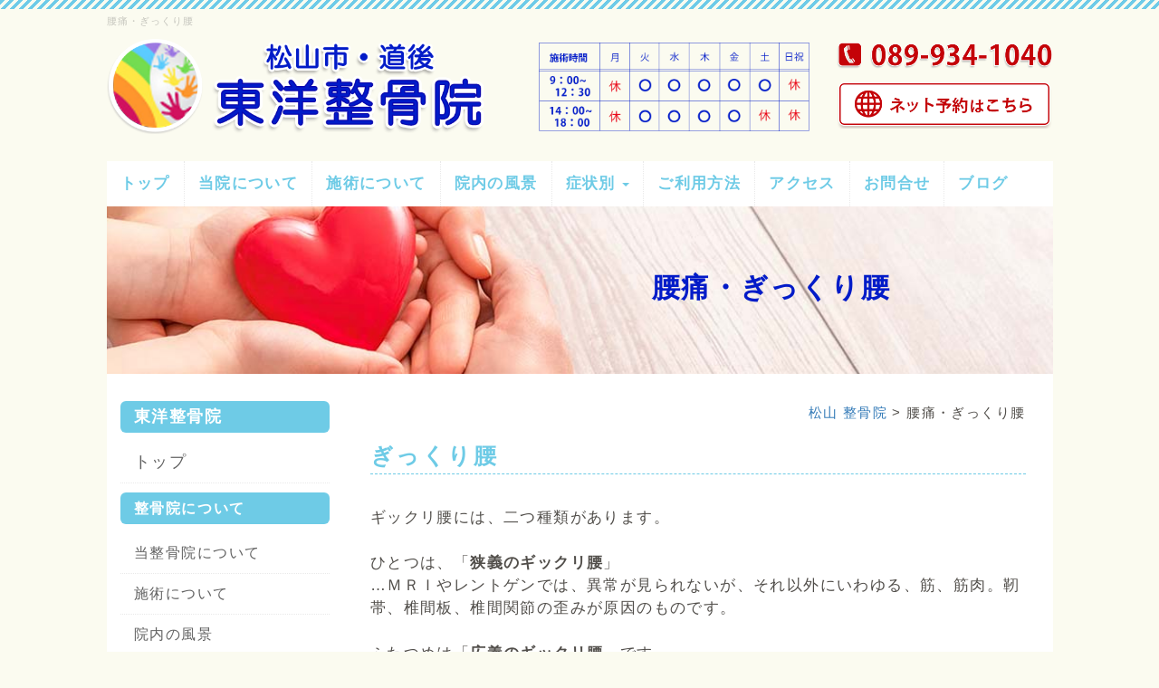

--- FILE ---
content_type: text/html; charset=UTF-8
request_url: https://touyou-seikotu.com/index.php?%E8%85%B0%E7%97%9B
body_size: 8330
content:
<!DOCTYPE html>
<html lang="ja">
<head>
    <meta charset="UTF-8">
    <meta http-equiv="X-UA-Compatible" content="IE=edge">
    <meta name="viewport" content="width=device-width, initial-scale=1">
    <title> 腰痛・ぎっくり腰 | 松山市「東洋整骨院」</title>
    <meta name="keywords" content="松山市, 腰痛, 坐骨神経痛, 整骨院, 整体, 骨盤矯正, ヘルニア" />
    <meta name="description" content="腰痛・ぎっくり腰でお悩みのときは、松山市の東洋整骨院へ。腰痛が続く、ぎっくり腰になった…そんな時は、腰痛施術のプロ、東洋整骨院にご来院ください。" />
    <link rel="alternate" type="application/rss+xml" title="RSS" href="https://touyou-seikotu.com/index.php?cmd=rss" />
        <link rel="stylesheet" href="skin/bootstrap/css/bootstrap.min.css" /><link rel="stylesheet" href="skin/hokukenstyle/print.css" media="print">
<link rel="stylesheet" media="screen" href="skin/hokukenstyle/haik_pop/main.css?1765503641">
<link rel="shortcut icon" href="favicon.ico"  type="image/x-icon" />    <script type="text/javascript" src="js/jquery.js"></script><script type="text/javascript" src="skin/bootstrap/js/bootstrap.min.js"></script><script type="text/javascript" src="js/jquery.cookie.js"></script>    <link rel="shortcut icon" href="favicon.ico">

<meta name="google-site-verification" content="z6TMV3vAnfxNgu-NugnRRgL5nbLGSlQDqkwft875eAA" />        <script>
if (typeof QHM === "undefined") QHM = {};
QHM = {"window_open":true,"exclude_host_name_regex":"","default_target":"_blank"};
</script><style>

/*


	Base custom styling


*/

body{
      background-color: ;
  }
.navbar-default{
      background-color: ;
  }
.haik-footer{
      background-color: ;
  }

body, h1, h2, h3, h4, h5, h6 {
	font-family: "ヒラギノ角ゴ ProN","Hiragino Kaku Gothic ProN","メイリオ","Meiryo","MS ゴシック","MS Gothic","MS Pゴシック","MS PGothic",sans-serif;
}

/*


	Navigation custom styling


*/

.navbar-toggle {
	border-radius: 0;
}


</style>
<meta name="GENERATOR" content="Quick Homepage Maker; version=7.6.4; haik=true" />
<link rel="canonical" href="https://touyou-seikotu.com/index.php?%E8%85%B0%E7%97%9B"><script defer src="https://use.fontawesome.com/releases/v5.15.4/js/all.js"></script>
<script defer src="https://use.fontawesome.com/releases/v5.15.4/js/v4-shims.js"></script><style data-qhm-plugin="scrollup">
.qhm-plugin-scrollup {
  color: inherit;
  bottom: 10px;
  right: 10px;
  cursor: pointer;
}
.qhm-plugin-scrollup.affix:hover {
  color: inherit;
  opacity: .8;
}
</style><style type="text/css"><!--.fixpos {bottom:30px;height:40px;left:10px;line-height:0;margin:0;text-align:right;position:fixed;width:85%;z-index: 1;}.fixpos a {margin-right:45px;}--></style>
<link rel="stylesheet" href="plugin/section/section.css" />
<style class="qhm-plugin-section-style">#qhm_section_2 {background-image:url(https://touyou-seikotu.com/./swfu/d/top-image1.jpg);height:185px;}</style>
<style class="qhm-plugin-section-style">#qhm_section_1 {padding:0;height:auto;color:#fff;}</style>

<script src="js/qhm.min.js"></script><style>
.qhm-bs-nav .list2 {
  position: absolute;
  width: 1px;
  height: 1px;
  margin: -1px;
  padding: 0;
  overflow: hidden;
  clip: rect(0,0,0,0);
  border: 0;
}
</style>
    <link rel="stylesheet" href="plugin/qblog/qblog.css" /><style class="qhm-plugin-section-style">#qhm_section_3 {background-color:#FBFBF0;}</style>

<script type="text/javascript">
$(function(){
  $(".list-group > .list-group-item").find(".list-group-item").removeClass("list-group-item");
  $("#menubar .list-group .list-group-item a").each(function(){
    var url = $(this).attr("href");
    if (url == "https://touyou-seikotu.com/index.php\?%E8%85%B0%E7%97%9B") {
      $(this).parent().addClass("active");
    }
  });
});
</script>
<style class="qhm-plugin-section-style">#qhm_section_4 {}</style>
</head>
<body class="haik-palette-blue haik-top">
        <div class="container">
      <!-- ◆ Headcopy ◆ ========================================================= -->
      <div class="haik-headcopy">
        <div id="headcopy" class="qhm-head-copy">
<h1> 腰痛・ぎっくり腰</h1>
</div><!-- END: id:headcopy -->
      </div>
      <!-- ◆ Header ◆ ========================================================= -->
      <header class="haik-header clearfix" role="banner">
                    
<!-- SITEHEADER CONTENTS START -->
<div id="plugin_only_pc_4" class="plugin-only-pc hidden-xs">
  <div class="row"><div class="col-sm-5 " style=""><div id="plugin_br_48" class="spacer" style="margin-top:11px"></div>
<p><a href="https://touyou-seikotu.com/"><img src="swfu/d/rogo4-2.png" alt="松山「東洋整骨院」" title="松山「東洋整骨院」"    class=""></a></p>
<div id="plugin_br_49" class="spacer" style="margin-top:5px"></div>
</div><div class="col-sm-4 " style=""><div id="plugin_br_50" class="spacer" style="margin-top:15px"></div>
<div class="row"><div class="col-sm-11 col-sm-offset-1 " style=""><p><img src="swfu/d/jikai1-5.png" alt="松山「東洋整骨院」・診療時間" title="松山「東洋整骨院」・診療時間"    class=""></p>
</div></div>
</div><div class="col-sm-3 " style=""><div class="row"><div class="col-sm-12 " style=""><div id="plugin_br_51" class="spacer" style="margin-top:15px"></div>
<p><img src="swfu/d/TEL-red-2.png" alt="松山「東洋整骨院」TEL" title="松山「東洋整骨院」TEL"    class=""></p>
</div></div>
<div id="plugin_br_52" class="spacer" style="margin-top:15px"></div>
<div class="row"><div class="col-sm-12 " style=""><a href="https://airrsv.net/touyouseikotsu/calendar" target="_blank" rel="nofollow"><img src="swfu/d/botton-yoyaku-1-3.png"onmouseover="this.src='swfu/d/botton-yoyaku-1-4.png';" onmouseout="this.src='swfu/d/botton-yoyaku-1-3.png';""alt="東洋整骨院WEB予約"></a>
</div></div>
</div></div>

</div>
<div id="plugin_only_mobile_6" class="plugin-only-mobile visible-xs visible-xs-block">
  <p><a href="https://touyou-seikotu.com/index.php?FrontPage" title="FrontPage"><img src="swfu/d/rogo4-3-mob.png" alt="松山「東洋整骨院」" title="松山「東洋整骨院」"    class=""></a></p>
<div id="plugin_br_53" class="spacer" style="margin-top:-15px"></div>
<div class="qhm-align-center" style="text-align:center"><p><span style="font-size:16px;color:inherit;background-color:inherit;"  class="qhm-deco">　愛媛県松山市岩崎町2-2-24</span></p></div>
<div id="plugin_br_54" class="spacer" style="margin-top:-31px"></div>
<section  id="qhm_section_4" class="qhm-section qhm-section-default " data-height="" data-horizontal-align="center" data-vertical-align="middle">
  
  
    <div>
      <div class="container-fluid qhm-section-content">
        <a href="https://airrsv.net/touyouseikotsu/calendar" target="_blank" rel="nofollow"><img src="swfu/d/botton-yoyaku-1-1.png" width="91%" "alt="東洋整骨院WEB予約"></a>

      </div>
    </div>
</section>
<div id="plugin_br_55" class="spacer" style="margin-top:-5px"></div>

</div>

<!-- SITEHEADER CONTENTS END -->
            
      </header>
      <!-- ◆ Navbar ◆ ======================================================= -->
      <nav id="navigator" class="navbar-default haik-nav" role="navigation">
        <div class="navbar-header">
          <button type="button" class="navbar-toggle" data-toggle="collapse" data-target="#bs-example-navbar-collapse-1">
                <span class="sr-only">Toggle navigation</span>
                <span class="icon-bar-menu">MENU</span>
          </button>
        </div>
        <div class="collapse navbar-collapse" id="bs-example-navbar-collapse-1">
          
<!-- SITENAVIGATOR CONTENTS START -->
<ul class="qhm-bs-nav nav navbar-nav" ><li><a href="https://touyou-seikotu.com/"><span style="font-size:17px;color:inherit;"  class="qhm-deco"><strong>トップ</strong></span></a></li>
<li><a href="https://touyou-seikotu.com/index.php?%E7%B4%B9%E4%BB%8B" title="紹介"><span style="font-size:17px;color:inherit;"  class="qhm-deco"><strong>当院について</strong></span></a></li>
<li><a href="https://touyou-seikotu.com/index.php?%E6%96%BD%E8%A1%93" title="施術"><span style="font-size:17px;color:inherit;"  class="qhm-deco"><strong>施術について</strong></span></a></li>
<li><a href="https://touyou-seikotu.com/index.php?%E6%96%BD%E8%A8%AD" title="施設"><span style="font-size:17px;color:inherit;"  class="qhm-deco"><strong>院内の風景</strong></span></a></li>
<li><span style="font-size:17px;color:inherit;"  class="qhm-deco"><strong>症状別</strong></span>
<ul class="list2" ><li><a href="https://touyou-seikotu.com/index.php?%E4%BA%A4%E9%80%9A%E4%BA%8B%E6%95%85" title="交通事故"><span style="font-size:16px;color:inherit;"  class="qhm-deco"><strong></strong></span></a></li>
<li class="focus active"><a href="https://touyou-seikotu.com/index.php?%E8%85%B0%E7%97%9B" title="腰痛"><span style="font-size:16px;color:inherit;"  class="qhm-deco"><strong>腰痛・ぎっくり腰</strong></span></a></li>
<li><a href="https://touyou-seikotu.com/index.php?%E3%82%B9%E3%83%9D%E3%83%BC%E3%83%84" title="スポーツ"><span style="font-size:16px;color:inherit;"  class="qhm-deco"><strong>スポーツ外傷・障害</strong></span></a></li>
<li><a href="https://touyou-seikotu.com/index.php?%E4%BA%94%E5%8D%81%E8%82%A9" title="五十肩"><span style="font-size:16px;color:inherit;"  class="qhm-deco"><strong>四十肩・五十肩</strong></span></a></li>
<li><a href="https://touyou-seikotu.com/index.php?%E7%94%A3%E5%BE%8C" title="産後"><span style="font-size:16px;color:inherit;"  class="qhm-deco"><strong>産後骨盤矯正</strong></span></a></li>
<li><a href="https://touyou-seikotu.com/index.php?%E5%A7%BF%E5%8B%A2%E7%9F%AF%E6%AD%A3" title="姿勢矯正"><span style="font-size:16px;color:inherit;"  class="qhm-deco"><strong>姿勢矯正</strong></span></a></li>
<li><a href="https://touyou-seikotu.com/index.php?%E9%A0%AD%E7%97%9B" title="頭痛"><span style="font-size:16px;color:inherit;"  class="qhm-deco"><strong>頭痛</strong></span></a></li>
<li><a href="https://touyou-seikotu.com/index.php?%E5%9D%90%E9%AA%A8" title="坐骨"><span style="font-size:16px;color:inherit;"  class="qhm-deco"><strong>坐骨神経痛</strong></span></a></li>
<li><a href="https://touyou-seikotu.com/index.php?%E8%87%AA%E5%BE%8B%E7%A5%9E" title="自律神"><span style="font-size:16px;color:inherit;"  class="qhm-deco"><strong>自律神経失調症</strong></span></a></li></ul></li>
<li><a href="https://touyou-seikotu.com/index.php?%E5%88%A9%E7%94%A8" title="利用"><span style="font-size:17px;color:inherit;"  class="qhm-deco"><strong>ご利用方法</strong></span></a></li>
<li><a href="https://touyou-seikotu.com/index.php?%E3%82%A2%E3%82%AF%E3%82%BB%E3%82%B9" title="アクセス"><span style="font-size:17px;color:inherit;"  class="qhm-deco"><strong>アクセス</strong></span></a></li>
<li><a href="https://touyou-seikotu.com/index.php?%E5%95%8F%E5%90%88%E3%81%9B" title="問合せ"><span style="font-size:17px;color:inherit;"  class="qhm-deco"><strong>お問合せ</strong></span></a></li>
<li><a href="https://touyou-seikotu.com/index.php?QBlog" title="QBlog"><span style="font-size:17px;color:inherit;"  class="qhm-deco"><strong>ブログ</strong></span></a></li></ul>


<!-- SITENAVIGATOR CONTENTS END -->
        </div>
      </nav>
      <!-- ◆ Eyecatch ◆ ========================================================= -->
      <div class="haik-eyecatch-top">
        <div id="qhm_eyecatch" class="qhm-eyecatch"><section  id="qhm_section_1" class="jumbotron qhm-section qhm-section-default  qhm-eyecatch" data-height="" data-horizontal-align="center" data-vertical-align="middle">
  
  
    <div>
      <div class=" qhm-section-content">
        <section  id="qhm_section_2" class="qhm-section qhm-section-default " data-background-image="top-image1.jpg" data-background-type="cover" data-height="185px" data-horizontal-align="left" data-vertical-align="middle">
  
  
    <div>
      <div class="container-fluid qhm-section-content">
        <div class="row"><div class="col-sm-7 col-sm-offset-5 " style=""><div id="plugin_only_pc_1" class="plugin-only-pc hidden-xs">
  <div class="qhm-align-center" style="text-align:center"><p><span style="font-size:31px;color:#021BC8;background-color:inherit;"  class="qhm-deco"><strong>腰痛・ぎっくり腰</strong></span></p></div>

</div>
<div id="plugin_only_mobile_2" class="plugin-only-mobile visible-xs visible-xs-block">
  <div class="qhm-align-right" style="text-align:right"><p><span style="font-size:31px;color:#021BC8;background-color:inherit;"  class="qhm-deco"><strong>腰痛<br class="spacer" />ぎっくり腰</strong></span></p></div>

</div>
</div></div>

      </div>
    </div>
</section>

      </div>
    </div>
</section></div>      </div>      
      <!-- ◆ Content ◆ ========================================================= -->
      <div class="haik-wrap-content">
        <div class="row">
          <div class="col-sm-9 col-sm-push-3">
            <main class="haik-container" role="main">
              
<!-- BODYCONTENTS START -->


<div id="plugin_only_mobile_1" class="plugin-only-mobile visible-xs visible-xs-block">
  
<div class="fixpos"><a href="tel:0899341040"><img src="swfu/d/TEL-blue-mob.png"alt="電話はこちらへ"></a></div>

</div>

<div class="qhm-align-right" style="text-align:right"><p><a href="https://touyou-seikotu.com/index.php?FrontPage" title="FrontPage">松山 整骨院</a> &gt; 腰痛・ぎっくり腰</p></div>
<div id="plugin_br_1" class="spacer" style="margin-top:-15px"></div>
<h2 id="content_1_0"><strong>ぎっくり腰</strong>  <a class="anchor" id="j12a5d52" name="j12a5d52"></a></h2>
<div id="plugin_br_2" class="spacer" style="margin-top:35px"></div>
<p><span style="font-size:17px;color:inherit;background-color:inherit;"  class="qhm-deco">ギックリ腰には、二つ種類があります。<br class="spacer" /><br class="spacer" />ひとつは、「<strong>狭義のギックリ腰</strong>」<br class="spacer" />…ＭＲＩやレントゲンでは、異常が見られないが、それ以外にいわゆる、筋、筋肉。靭帯、椎間板、椎間関節の歪みが原因のものです。<br class="spacer" /><br class="spacer" />ふたつめは「<strong>広義のギックリ腰</strong>」です。<br class="spacer" />…数は少ないのですが、椎間板ヘルニア・腰椎椎間関節症・・その他、高齢の女性に多い骨粗しょう症による椎体圧迫骨折｢いつの間にか骨折」や・筋・筋膜腰痛症が稀に有ります。</span></p>
<div id="plugin_br_3" class="spacer" style="margin-top:35px"></div>
<div class="row"><div class="col-sm-10 col-sm-offset-1 " style=""><p><img src="swfu/d/konnatokini-2.jpg" alt="腰痛・ぎっくり腰" title="腰痛・ぎっくり腰"    class=""></p>
</div></div>
<div id="plugin_br_4" class="spacer" style="margin-top:35px"></div>

<h3 id="content_1_1">ぎっくり腰の施術・治療  <a class="anchor" id="v1442f61" name="v1442f61"></a></h3>
<div id="plugin_br_5" class="spacer" style="margin-top:35px"></div>
<p><span style="font-size:17px;color:inherit;background-color:inherit;"  class="qhm-deco">狭義のギックリ腰は2～3日、冷シップを貼り安静にすれば、通常は自然に治ります。<br class="spacer" />更に腰痛が続く様であれば、整形外科の受診を受診するか、<br class="spacer" />｢国家資格」の有る<strong>腰痛のプロの東洋整骨院</strong>での、受診をお勧めします。<br class="spacer" /><br class="spacer" />広義の、ギックリ腰のケースは整形外科を紹介するケーが多いです。<br class="spacer" />「立てない」「歩けない」、相当腰痛が有り、原因が特に無いケースは、速やかに、整形外科を受診して下さい。<br class="spacer" />そこで、骨や神経、椎間板に異常が無ければ、東洋整骨院で対応出来ます。</span></p>
<div id="plugin_br_6" class="spacer" style="margin-top:55px"></div>
<div id="plugin_br_7" class="spacer" style="margin-top:35px"></div>

<h2 id="content_1_2"><strong>慢性腰痛</strong>  <a class="anchor" id="p56a32c5" name="p56a32c5"></a></h2>
<div id="plugin_br_8" class="spacer" style="margin-top:35px"></div>
<p><span style="font-size:17px;color:inherit;background-color:inherit;"  class="qhm-deco">ぎっくり腰を何度も繰り返すと、<strong>慢性的な腰痛</strong>が起こります。<br class="spacer" /><br class="spacer" />長時間座っていたり、立ち仕事などで、疲れがたまると、腰に鈍痛が出ます。<br class="spacer" /><br class="spacer" />これを根本的に解決するには、<strong>腰痛の原因を見つける</strong>ことです。<br class="spacer" />特に原因で一番多いのが、<strong>腰椎の歪み</strong>や<strong>骨盤のズレ</strong>から来る「姿勢の悪さ」で腰に負担が掛かり、腰痛が慢性化します。<br class="spacer" /><br class="spacer" />東洋整骨院では、これらを、根本的に、解決できる方法があります。<br class="spacer" /><br class="spacer" />長生医学整体の「<strong>片膝背骨矯正法</strong>」で<br class="spacer" />腰痛の原因である、腰痛ヘルニアや骨盤の仙腸関節のスベリが原因の腰痛等、その他,様々な慢性腰痛の原因を探り当て、その原因から治して行きます。<br class="spacer" /><br class="spacer" />慢性的な腰痛は、腰痛施術のプロにお任せ下さい。<br class="spacer" />一度、東洋整院に相談して下さい。</span></p>
<div id="plugin_br_9" class="spacer" style="margin-top:55px"></div>
<div id="plugin_br_10" class="spacer" style="margin-top:55px"></div>
<p><img src="swfu/d/line-blue.png" alt="line-blue.png" title="line-blue.png"    class=""></p>
<div id="plugin_br_11" class="spacer" style="margin-top:35px"></div>
<div class="qhm-align-center" style="text-align:center"><p><span style="font-size:17px;color:#0086AB;background-color:inherit;"  class="qhm-deco">【関連ページ】</span></p></div>
<div id="plugin_br_12" class="spacer" style="margin-top:-15px"></div>
<div class="row"><div class="col-sm-5 col-sm-offset-1 " style=""><ul class="list1" ><li><a href="https://touyou-seikotu.com/index.php?FrontPage" title="FrontPage"><span style="font-size:17px;color:inherit;"  class="qhm-deco"><strong>松山市「東洋整骨院」</strong></span></a></li>
<li><a href="https://touyou-seikotu.com/index.php?%E9%A0%AD%E7%97%9B" title="頭痛"><span style="font-size:17px;color:inherit;"  class="qhm-deco"><strong>頭痛</strong></span></a></li></ul>
</div><div class="col-sm-6 " style=""><ul class="list1" ><li><a href="https://touyou-seikotu.com/index.php?%E5%9D%90%E9%AA%A8" title="坐骨"><span style="font-size:17px;color:inherit;"  class="qhm-deco"><strong>坐骨神経痛</strong></span></a></li>
<li><a href="https://touyou-seikotu.com/index.php?%E4%BA%94%E5%8D%81%E8%82%A9" title="五十肩"><span style="font-size:17px;color:inherit;"  class="qhm-deco"><strong>四十肩・五十肩</strong></span></a></li></ul>
</div></div>
<p><br class="spacer" /></p>

<!-- BODYCONTENTS END -->
            </main>
          </div>
          <div class="col-sm-3 col-sm-pull-9">
            <aside class="haik-menu" role="complementary">
              <!-- ■BEGIN id:menubar -->
<div id="menubar" class="bar">

<!-- MENUBAR CONTENTS START -->
<div id="plugin_only_mobile_3" class="plugin-only-mobile visible-xs visible-xs-block">
  <p><a href="https://touyou-seikotu.com/index.php?FrontPage" title="FrontPage"><img src="swfu/d/rogo3-1_1.png" alt="松山市「東洋整骨院」" title="松山市「東洋整骨院」"    class=""></a></p>
<div id="plugin_br_13" class="spacer" style="margin-top:-15px"></div>
<div class="qhm-align-center" style="text-align:center"><p><span style="font-size:17px;color:#3532B9;background-color:inherit;"  class="qhm-deco">愛媛県松山市岩崎町2-2-24</span></p></div>
<div id="plugin_br_14" class="spacer" style="margin-top:-11px"></div>
<p><a href="tel:0899341040" class=""><img src="swfu/d/TEL-blue-mob.png" alt="松山市「東洋整骨院」TEL" title="松山市「東洋整骨院」TEL"    class=""></a><br />
<a class="btn btn-primary btn-block btn-xs btn-gradient" href="https://touyou-seikotu.com/index.php?%E5%95%8F%E5%90%88%E3%81%9B"><span style="font-size:17px;color:#ffffff;background-color:inherit;"  class="qhm-deco"><strong>お問合せ</strong></span></a><br />
<img src="swfu/d/jikai1-5.png" alt="松山市「東洋整骨院」診療時間" title="松山市「東洋整骨院」診療時間"    class=""></p>
<div id="plugin_br_15" class="spacer" style="margin-top:55px"></div>

</div>
<h2 id="content_13_0"><a href="https://touyou-seikotu.com/index.php?FrontPage" title="FrontPage"><span style="font-size:18px;color:inherit;"  class="qhm-deco"><strong>東洋整骨院</strong></span></a></h2>

<h3 id="content_13_1"><a href="https://touyou-seikotu.com/index.php?FrontPage" title="FrontPage"><span style="font-size:18px;color:inherit;background-color:inherit;"  class="qhm-deco">トップ</span></a></h3>

<h2 id="content_13_2"><a href="https://touyou-seikotu.com/index.php?%E7%B4%B9%E4%BB%8B" title="紹介"><strong>整骨院について</strong></a></h2>

<h3 id="content_13_3"><a href="https://touyou-seikotu.com/index.php?%E7%B4%B9%E4%BB%8B" title="紹介"><span style="font-size:16px;color:inherit;background-color:inherit;"  class="qhm-deco">当整骨院について</span></a></h3>

<h3 id="content_13_4"><a href="https://touyou-seikotu.com/index.php?%E6%96%BD%E8%A1%93" title="施術"><span style="font-size:16px;color:inherit;background-color:inherit;"  class="qhm-deco">施術について</span></a></h3>

<h3 id="content_13_5"><a href="https://touyou-seikotu.com/index.php?%E6%96%BD%E8%A8%AD" title="施設"><span style="font-size:16px;color:inherit;background-color:inherit;"  class="qhm-deco">院内の風景</span></a></h3>

<h3 id="content_13_6"><a href="https://touyou-seikotu.com/index.php?%E6%AD%B4%E5%8F%B2" title="歴史"><span style="font-size:16px;color:inherit;background-color:inherit;"  class="qhm-deco">当整骨院の歴史</span></a></h3>

<h3 id="content_13_7"><a href="https://touyou-seikotu.com/index.php?%E7%A7%98%E8%A9%B1" title="秘話"><span style="font-size:16px;color:inherit;background-color:inherit;"  class="qhm-deco">創業秘話</span></a></h3>

<h2 id="content_13_8"><strong>ご利用のご案内</strong></h2>

<h3 id="content_13_9"><a href="https://touyou-seikotu.com/index.php?%E5%88%A9%E7%94%A8" title="利用"><span style="font-size:16px;color:inherit;background-color:inherit;"  class="qhm-deco">ご利用方法</span></a></h3>

<h3 id="content_13_10"><a href="https://touyou-seikotu.com/index.php?%E3%82%A2%E3%82%AF%E3%82%BB%E3%82%B9" title="アクセス"><span style="font-size:16px;color:inherit;background-color:inherit;"  class="qhm-deco">アクセス</span></a></h3>

<h2 id="content_13_11"><strong>症状別</strong></h2>

<h3 id="content_13_12"><a href="https://touyou-seikotu.com/index.php?%E4%BA%A4%E9%80%9A%E4%BA%8B%E6%95%85" title="交通事故"><span style="font-size:16px;color:inherit;background-color:inherit;"  class="qhm-deco"></span></a></h3>

<h3 id="content_13_13" class="focus"><a href="https://touyou-seikotu.com/index.php?%E8%85%B0%E7%97%9B" title="腰痛"><span style="font-size:16px;color:inherit;background-color:inherit;"  class="qhm-deco">腰痛・ぎっくり腰</span></a></h3>

<h3 id="content_13_14"><a href="https://touyou-seikotu.com/index.php?%E3%82%B9%E3%83%9D%E3%83%BC%E3%83%84" title="スポーツ"><span style="font-size:16px;color:inherit;background-color:inherit;"  class="qhm-deco">スポーツ外傷・障害</span></a></h3>

<h3 id="content_13_15"><a href="https://touyou-seikotu.com/index.php?%E4%BA%94%E5%8D%81%E8%82%A9" title="五十肩"><span style="font-size:16px;color:inherit;background-color:inherit;"  class="qhm-deco">四十肩・五十肩</span></a></h3>

<h3 id="content_13_16"><a href="https://touyou-seikotu.com/index.php?%E7%94%A3%E5%BE%8C" title="産後"><span style="font-size:16px;color:inherit;background-color:inherit;"  class="qhm-deco">産後骨盤矯正</span></a></h3>

<h3 id="content_13_17"><a href="https://touyou-seikotu.com/index.php?%E5%A7%BF%E5%8B%A2%E7%9F%AF%E6%AD%A3" title="姿勢矯正"><span style="font-size:16px;color:inherit;background-color:inherit;"  class="qhm-deco">姿勢矯正</span></a></h3>

<h3 id="content_13_18"><a href="https://touyou-seikotu.com/index.php?%E9%A0%AD%E7%97%9B" title="頭痛"><span style="font-size:16px;color:inherit;background-color:inherit;"  class="qhm-deco">頭痛</span></a></h3>

<h3 id="content_13_19"><a href="https://touyou-seikotu.com/index.php?%E5%9D%90%E9%AA%A8" title="坐骨"><span style="font-size:16px;color:inherit;background-color:inherit;"  class="qhm-deco">坐骨神経痛</span></a></h3>

<h3 id="content_13_20"><a href="https://touyou-seikotu.com/index.php?%E8%87%AA%E5%BE%8B%E7%A5%9E" title="自律神"><span style="font-size:16px;color:inherit;background-color:inherit;"  class="qhm-deco">自律神経失調症</span></a></h3>

<h3 id="content_13_21"><a href="https://touyou-seikotu.com/index.php?%E9%A1%8E%E9%96%A2%E7%AF%80%E7%97%87" title="顎関節症"><span style="font-size:16px;color:inherit;background-color:inherit;"  class="qhm-deco">顎関節症</span></a></h3>

<h3 id="content_13_22"><a href="https://touyou-seikotu.com/index.php?%E4%B8%8D%E5%A6%8A" title="不妊"><span style="font-size:16px;color:inherit;background-color:inherit;"  class="qhm-deco">不妊の予防</span></a></h3>

<h3 id="content_13_23"><a href="https://touyou-seikotu.com/index.php?%E3%82%80%E3%81%8F%E3%81%BF" title="むくみ"><span style="font-size:16px;color:inherit;background-color:inherit;"  class="qhm-deco">体・足のむくみ</span></a></h3>

<h3 id="content_13_24"><a href="https://touyou-seikotu.com/index.php?%E8%86%9D%E3%81%AE%E7%97%9B%E3%81%BF" title="膝の痛み"><span style="font-size:16px;color:inherit;background-color:inherit;"  class="qhm-deco">膝の痛み</span></a></h3>

<h3 id="content_13_25"><a href="https://touyou-seikotu.com/index.php?%E5%B0%8F%E9%A1%94" title="小顔"><span style="font-size:16px;color:inherit;background-color:inherit;"  class="qhm-deco">小顔矯正</span></a></h3>

<h2 id="content_13_26"><a href="https://touyou-seikotu.com/index.php?QBlog" title="QBlog"><span style="font-size:16px;color:inherit;background-color:inherit;"  class="qhm-deco">ブログ</span></a></h2>

<h3 id="content_13_27"><a href="https://touyou-seikotu.com/index.php?QBlog" title="QBlog"><span style="font-size:16px;color:inherit;background-color:inherit;"  class="qhm-deco">ブログTOP</span></a></h3>
<ul class="qblog_recent"><li class="list-group-item"><a href="https://touyou-seikotu.com/index.php?QBlog-20260121-1">【松山市の整体】週半ばの限界突破に！「ポキポキ矯正」で冬のガチガチ体を一気に強制リセット</a></li><li class="list-group-item"><a href="https://touyou-seikotu.com/index.php?QBlog-20260120-1">【松山市の整体】今日は「大寒」。寒さで凍りついた関節を、ポキポキ矯正で熱く呼び覚ます！</a></li><li class="list-group-item"><a href="https://touyou-seikotu.com/index.php?QBlog-20260119-1">【松山市の整体】週始めの「どんより体」を即リセット！明日からポキポキ矯正で全力始動</a></li></ul>
<div id="plugin_br_16" class="spacer" style="margin-top:15px"></div>
<div id="plugin_only_pc_2" class="plugin-only-pc hidden-xs">
  <h3 id="content_15_0">口コミ↓をクリック</h3>

</div>
<div id="plugin_only_mobile_4" class="plugin-only-mobile visible-xs visible-xs-block">
  <h3 id="content_16_0">口コミ↓をタッチ</h3>

</div>
<section  id="qhm_section_3" class="qhm-section qhm-section-default " data-height="" data-horizontal-align="center" data-vertical-align="middle">
  
  
    <div>
      <div class="container-fluid qhm-section-content">
        <a href="https://www.ekiten.jp/shop_3066247/review/" rel=”nofollow”><img src="swfu/d/ekiten1.jpg"alt="電話はこちらへ"></a>

      </div>
    </div>
</section>
<p><br /></p>

<!-- MENUBAR CONTENTS END -->

</div>
<!-- □END id:menubar -->            </aside>
          </div>
        </div>
      </div>
      <!-- summary start -->







<!-- summary end -->    </div>
        <!-- ◆ Footer ◆ ========================================================== -->
    <footer class="haik-footer" role="contentinfo">
      <div class="container">
        
<!-- SITENAVIGATOR2 CONTENTS START -->
<div class="row"><div class="col-sm-6 " style=""><div class="qhm-align-center" style="text-align:center"><p><a href="https://touyou-seikotu.com/"><span style="font-size:19px;color:inherit;background-color:inherit;"  class="qhm-deco">東洋整骨院TOP</span></a></p></div>
<div id="plugin_br_17" class="spacer" style="margin-top:-11px"></div>
<div class="row"><div class="col-sm-6 " style=""><ul class="list1" ><li><a href="https://touyou-seikotu.com/index.php?%E7%B4%B9%E4%BB%8B" title="紹介"><span style="font-size:17px;color:inherit;background-color:inherit;"  class="qhm-deco">当整骨院について</span></a>
<div id="plugin_br_18" class="spacer" style="margin-top:15px"></div></li>
<li><a href="https://touyou-seikotu.com/index.php?%E6%96%BD%E8%A1%93" title="施術"><span style="font-size:17px;color:inherit;background-color:inherit;"  class="qhm-deco">施術について</span></a>
<div id="plugin_br_19" class="spacer" style="margin-top:15px"></div></li>
<li><a href="https://touyou-seikotu.com/index.php?%E6%96%BD%E8%A8%AD" title="施設"><span style="font-size:17px;color:inherit;background-color:inherit;"  class="qhm-deco">院内の風景</span></a>
<div id="plugin_br_20" class="spacer" style="margin-top:15px"></div></li>
<li><a href="https://touyou-seikotu.com/index.php?%E6%AD%B4%E5%8F%B2" title="歴史"><span style="font-size:17px;color:inherit;background-color:inherit;"  class="qhm-deco">当整骨院の歴史</span></a>
<div id="plugin_br_21" class="spacer" style="margin-top:15px"></div></li>
<li><a href="https://touyou-seikotu.com/index.php?%E7%A7%98%E8%A9%B1" title="秘話"><span style="font-size:17px;color:inherit;background-color:inherit;"  class="qhm-deco">創業秘話</span></a>
<div id="plugin_br_22" class="spacer" style="margin-top:15px"></div></li>
<li><a href="https://touyou-seikotu.com/index.php?%E5%88%A9%E7%94%A8" title="利用"><span style="font-size:17px;color:inherit;background-color:inherit;"  class="qhm-deco">ご利用方法</span></a>
<div id="plugin_br_23" class="spacer" style="margin-top:15px"></div></li>
<li><a href="https://touyou-seikotu.com/index.php?%E3%82%A2%E3%82%AF%E3%82%BB%E3%82%B9" title="アクセス"><span style="font-size:17px;color:inherit;background-color:inherit;"  class="qhm-deco">アクセス</span></a>
<div id="plugin_br_24" class="spacer" style="margin-top:15px"></div></li>
<li><a href="https://touyou-seikotu.com/index.php?QBlog" title="QBlog"><span style="font-size:17px;color:inherit;background-color:inherit;"  class="qhm-deco">ブログ</span></a>
<div id="plugin_br_25" class="spacer" style="margin-top:15px"></div></li>
<li><a href="https://touyou-seikotu.com/index.php?%E5%95%8F%E5%90%88%E3%81%9B" title="問合せ"><span style="font-size:17px;color:inherit;background-color:inherit;"  class="qhm-deco">お問合せ</span></a>
<div id="plugin_br_26" class="spacer" style="margin-top:15px"></div></li></ul>
</div><div class="col-sm-6 " style=""><ul class="list1" ><li><a href="https://touyou-seikotu.com/index.php?%E4%BA%A4%E9%80%9A%E4%BA%8B%E6%95%85" title="交通事故"><span style="font-size:16px;color:inherit;background-color:inherit;"  class="qhm-deco"></span></a>
<div id="plugin_br_27" class="spacer" style="margin-top:11px"></div></li>
<li><a href="https://touyou-seikotu.com/index.php?%E8%85%B0%E7%97%9B" class="focus" title="腰痛"><span style="font-size:16px;color:inherit;background-color:inherit;"  class="qhm-deco">腰痛・ぎっくり腰</span></a>
<div id="plugin_br_28" class="spacer" style="margin-top:11px"></div></li>
<li><a href="https://touyou-seikotu.com/index.php?%E3%82%B9%E3%83%9D%E3%83%BC%E3%83%84" title="スポーツ"><span style="font-size:16px;color:inherit;background-color:inherit;"  class="qhm-deco">スポーツ外傷・障害</span></a>
<div id="plugin_br_29" class="spacer" style="margin-top:11px"></div></li>
<li><a href="https://touyou-seikotu.com/index.php?%E4%BA%94%E5%8D%81%E8%82%A9" title="五十肩"><span style="font-size:16px;color:inherit;background-color:inherit;"  class="qhm-deco">四十肩・五十肩</span></a>
<div id="plugin_br_30" class="spacer" style="margin-top:11px"></div></li>
<li><a href="https://touyou-seikotu.com/index.php?%E7%94%A3%E5%BE%8C" title="産後"><span style="font-size:16px;color:inherit;background-color:inherit;"  class="qhm-deco">産後骨盤矯正</span></a>
<div id="plugin_br_31" class="spacer" style="margin-top:11px"></div></li>
<li><a href="https://touyou-seikotu.com/index.php?%E5%A7%BF%E5%8B%A2%E7%9F%AF%E6%AD%A3" title="姿勢矯正"><span style="font-size:16px;color:inherit;background-color:inherit;"  class="qhm-deco">姿勢矯正</span></a>
<div id="plugin_br_32" class="spacer" style="margin-top:11px"></div></li>
<li><a href="https://touyou-seikotu.com/index.php?%E9%A0%AD%E7%97%9B" title="頭痛"><span style="font-size:16px;color:inherit;background-color:inherit;"  class="qhm-deco">頭痛</span></a>
<div id="plugin_br_33" class="spacer" style="margin-top:11px"></div></li>
<li><a href="https://touyou-seikotu.com/index.php?%E5%9D%90%E9%AA%A8" title="坐骨"><span style="font-size:16px;color:inherit;background-color:inherit;"  class="qhm-deco">坐骨神経痛</span></a>
<div id="plugin_br_34" class="spacer" style="margin-top:11px"></div></li>
<li><a href="https://touyou-seikotu.com/index.php?%E8%87%AA%E5%BE%8B%E7%A5%9E" title="自律神"><span style="font-size:16px;color:inherit;background-color:inherit;"  class="qhm-deco">自律神経失調症</span></a>
<div id="plugin_br_35" class="spacer" style="margin-top:11px"></div></li>
<li><a href="https://touyou-seikotu.com/index.php?%E9%A1%8E%E9%96%A2%E7%AF%80%E7%97%87" title="顎関節症"><span style="font-size:16px;color:inherit;background-color:inherit;"  class="qhm-deco">顎関節症</span></a>
<div id="plugin_br_36" class="spacer" style="margin-top:11px"></div></li>
<li><a href="https://touyou-seikotu.com/index.php?%E4%B8%8D%E5%A6%8A" title="不妊"><span style="font-size:16px;color:inherit;background-color:inherit;"  class="qhm-deco">不妊の予防</span></a>
<div id="plugin_br_37" class="spacer" style="margin-top:11px"></div></li>
<li><a href="https://touyou-seikotu.com/index.php?%E3%82%80%E3%81%8F%E3%81%BF" title="むくみ"><span style="font-size:16px;color:inherit;background-color:inherit;"  class="qhm-deco">体・足のむくみ</span></a>
<div id="plugin_br_38" class="spacer" style="margin-top:11px"></div></li>
<li><a href="https://touyou-seikotu.com/index.php?%E8%86%9D%E3%81%AE%E7%97%9B%E3%81%BF" title="膝の痛み"><span style="font-size:16px;color:inherit;background-color:inherit;"  class="qhm-deco">膝の痛み</span></a>
<div id="plugin_br_39" class="spacer" style="margin-top:11px"></div></li>
<li><a href="https://touyou-seikotu.com/index.php?%E5%B0%8F%E9%A1%94" title="小顔"><span style="font-size:16px;color:inherit;background-color:inherit;"  class="qhm-deco">小顔矯正</span></a></li></ul>
</div></div>
<div id="plugin_br_40" class="spacer" style="margin-top:25px"></div>
</div><div class="col-sm-6 " style=""><div id="plugin_br_41" class="spacer" style="margin-top:27px"></div>
<p><a href="https://touyou-seikotu.com/index.php?FrontPage" title="FrontPage"><img src="swfu/d/rogo4-3.png" alt="松山市「東洋整骨院」" title="松山市「東洋整骨院」"    class=""></a></p>
<div id="plugin_br_42" class="spacer" style="margin-top:-15px"></div>
<div class="row"><div class="col-sm-11 col-sm-offset-1 " style=""><div class="qhm-align-center" style="text-align:center"><p><span style="font-size:17px;color:#3532B9;background-color:inherit;"  class="qhm-deco"><strong>〒790-0854<br class="spacer" />愛媛県松山市岩崎町2-2-24</strong></span></p></div>
<div id="plugin_br_43" class="spacer" style="margin-top:-25px"></div>
<div class="row"><div class="col-sm-8 col-sm-offset-2 " style=""><div id="plugin_only_pc_3" class="plugin-only-pc hidden-xs">
  <p><img src="swfu/d/TEL-blue1.png" alt="松山市「東洋整骨院」TEL" title="松山市「東洋整骨院」TEL"    class=""></p>

</div>
<div id="plugin_only_mobile_5" class="plugin-only-mobile visible-xs visible-xs-block">
  <div id="plugin_br_44" class="spacer" style="margin-top:35px"></div>
<p><a href="tel:0899341040" class=""><img src="swfu/d/TEL-blue-mob.png" alt="松山市「東洋整骨院」TEL" title="松山市「東洋整骨院」TEL"    class=""></a></p>

</div>
<div id="plugin_br_45" class="spacer" style="margin-top:-15px"></div>
<a href="https://airrsv.net/touyouseikotsu/calendar" target="_blank" rel="nofollow"><img src="swfu/d/botton-yoyaku-1-3.png"onmouseover="this.src='swfu/d/botton-yoyaku-1-4.png';" onmouseout="this.src='swfu/d/botton-yoyaku-1-3.png';""alt="東洋整骨院WEB予約"></a>
<div id="plugin_br_46" class="spacer" style="margin-top:21px"></div>
<p><a class="btn btn-info btn-block btn-xs btn-gradient" href="https://touyou-seikotu.com/index.php?%E5%95%8F%E5%90%88%E3%81%9B"><span style="font-size:17px;color:#ffffff;background-color:inherit;"  class="qhm-deco"><strong>お問合せ</strong></span></a></p>
<div id="plugin_br_47" class="spacer" style="margin-top:14px"></div>
</div></div>
<div class="row"><div class="col-sm-10 col-sm-offset-1 " style=""><p><img src="swfu/d/jikai1-5.png" alt="松山市「東洋整骨院」診療時間" title="松山市「東洋整骨院」診療時間"    class=""></p>
</div></div>
</div></div>
</div></div>

<!-- SITENAVIGATOR2 CONTENTS END -->
      </div>
    </footer>
        <!-- ◆ Licence ◆ ========================================================== -->
    <div class="haik-licence" role="contentinfo">
      <div class="container">
      <div class="row">
        <div class="col-sm-6 text-left haik-copyright">
          <p> Copyright © 2026 <a href="">東洋整骨院</a> All Rights Reserved.<br />
          愛媛県松山市岩崎町2-2-24 089-934-1040</p>
        </div>
                  <div class="col-sm-6">
            <p>powered by <strong>Quick Homepage Maker</strong> 7.6.4<br>based on PukiWiki 1.4.7 License is GPL. <a href="https://touyou-seikotu.com/index.php?cmd=qhmauth" class="qhm-auth-link">HAIK</a></p>
          </div>
              </div>
      </div>
    </div>
    <!-- ■　アクセスタグ■ ============================================== -->
        <script data-qhm-plugin="scrollup">
$(function() {
    $("body").append('<a class="qhm-plugin-scrollup"></a>').find(".qhm-plugin-scrollup")
    .html('<i class="fa fa-arrow-up fa-2x"></i>')
    .attr({
      'data-target': "body",
      'title': "トップ"
    })
    .affix({
      offset: {
        top: 50
      }
    });

    $(".qhm-plugin-scrollup").on("click", function(e){
      QHM.scroll($(this).data("target"));
      e.preventDefault();
      return false;
    });
});
</script>
<script>
$(function(){



  $(".qhm-bs-nav ul.list2").each(function(){
    var $ul = $(this);
    var $li = $ul.parent();

    $ul.removeClass("list2").addClass("dropdown-menu");

    if ($li.children("a").length) {
      $li.children("a").addClass("dropdown-toggle").attr("data-toggle", "dropdown").append("<b class=\"caret\"></b>");
    }
    else {
      $("body").append($ul);
      var $child = $li.contents();

      $li.prepend("<a href=\"#\"></a>").children("a").append($child).addClass("dropdown-toggle").attr("data-toggle", "dropdown").append("<b class=\"caret\"></b>");
      $li.append($ul);
    }
  });

});
</script>
<script>
$("#body, [role=main]").fitVids({ignore:""});
</script></body>
</html>
